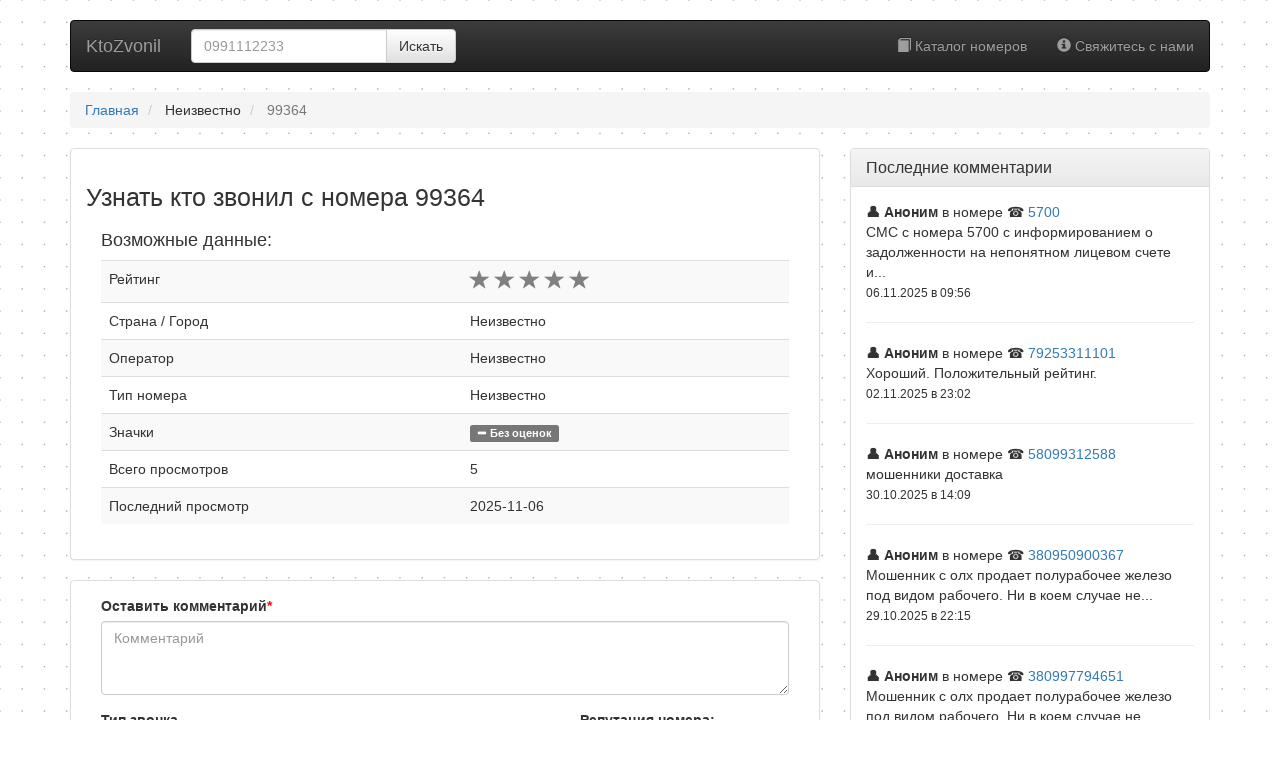

--- FILE ---
content_type: text/html; charset=UTF-8
request_url: https://ktozvonil.net/nomer/99364
body_size: 11392
content:

<!DOCTYPE html>
<html lang="ru">
<head prefix="og: http://ogp.me/ns# fb: http://ogp.me/ns/fb#
                  website: http://ogp.me/ns/website#">
    <title>📞 Кто звонил с номера Короткий номер 99364 — отзывы и информация | KtoZvonil</title>
    <meta charset="utf-8">
    <meta http-equiv="X-UA-Compatible" content="IE=edge">
    <meta name="viewport" content="width=device-width, initial-scale=1, maximum-scale=5, user-scalable=yes">
    <meta name="description"
          content="Актуальная информация о номере телефона 99364. Кто мне звонил с 99364? Узнать владельца номера 99364">
    <meta name="keywords" content="">
    <meta name="author" content="z0.wtf">
    <meta name="theme-color" content="#317EFB">
    <meta name="twitter:card" content="summary">
    <meta name="twitter:site" content="@ktozvonil_net">
    <meta name="twitter:creator" content="@ktozvonil_net">
    <meta property="og:url" content="https://ktozvonil.net/nomer/99364">
    <meta property="og:title" content="Отзывы о номере 99364">
    <meta property="og:description" content="Информация о номере телефона 99364, а так-же последние комментарии и отзывы о нем.">
    <meta property="og:image" content="https://ktozvonil.net/static/img/99364.png">
    <meta property="og:type" content="article">
    <meta property="og:site_name" content="KtoZvonil.net - Справочник по мобильным номерам">

    <link rel="stylesheet" href="/css/bootstrap.min.css">
    <style>.alert-danger,.alert-info,.alert-success,.alert-warning,.btn-danger,.btn-default,.btn-info,.btn-primary,.btn-success,.btn-warning,.dropdown-menu>li>a:focus,.dropdown-menu>li>a:hover,.list-group-item.active,.list-group-item.active:focus,.list-group-item.active:hover,.navbar-default,.navbar-default .navbar-nav>.active>a,.navbar-inverse,.navbar-inverse .navbar-nav>.active>a,.panel-danger>.panel-heading,.panel-default>.panel-heading,.panel-info>.panel-heading,.panel-primary>.panel-heading,.panel-success>.panel-heading,.panel-warning>.panel-heading,.progress,.progress-bar,.progress-bar-danger,.progress-bar-info,.progress-bar-success,.progress-bar-warning,.well{background-repeat:repeat-x}.gmd,.rating{display:block;float:left}.h1,h1{font-size:25px}html{position:relative;min-height:100%}body{margin-bottom:60px;background:url("/img/dot-grid.webp"),url("/img/dot-grid.png")}.footer{position:static;bottom:0;width:100%;height:60px;background-color:#f5f5f5}body>.container{padding:20px 15px 0}.blog-comment ul,.blog-comment ul.comments ul{list-style-type:none;padding:0}.container .text-muted{margin:20px 0}.footer>.container{padding-right:15px;padding-left:15px}code{font-size:80%}.btn-danger,.btn-default,.btn-info,.btn-primary,.btn-success,.btn-warning{text-shadow:0 -1px 0 rgba(0,0,0,.2);-webkit-box-shadow:inset 0 1px 0 rgba(255,255,255,.15),0 1px 1px rgba(0,0,0,.075);box-shadow:inset 0 1px 0 rgba(255,255,255,.15),0 1px 1px rgba(0,0,0,.075)}.btn-danger.active,.btn-danger:active,.btn-default.active,.btn-default:active,.btn-info.active,.btn-info:active,.btn-primary.active,.btn-primary:active,.btn-success.active,.btn-success:active,.btn-warning.active,.btn-warning:active{-webkit-box-shadow:inset 0 3px 5px rgba(0,0,0,.125);box-shadow:inset 0 3px 5px rgba(0,0,0,.125)}.btn.active,.btn:active{background-image:none}.btn-default{text-shadow:0 1px 0 #fff;background-image:-webkit-linear-gradient(top,#fff 0,#e0e0e0 100%);background-image:-o-linear-gradient(top,#fff 0,#e0e0e0 100%);background-image:-webkit-gradient(linear,left top,left bottom,from(#fff),to(#e0e0e0));background-image:linear-gradient(to bottom,#fff 0,#e0e0e0 100%);border-color:#ccc}.btn-default:focus,.btn-default:hover{background-color:#e0e0e0;background-position:0 -15px}.btn-default.active,.btn-default:active{background-color:#e0e0e0;border-color:#dbdbdb}.btn-default:disabled,.btn-default[disabled]{background-color:#e0e0e0;background-image:none}.btn-primary{background-image:-webkit-linear-gradient(top,#428bca 0,#2d6ca2 100%);background-image:-o-linear-gradient(top,#428bca 0,#2d6ca2 100%);background-image:-webkit-gradient(linear,left top,left bottom,from(#428bca),to(#2d6ca2));background-image:linear-gradient(to bottom,#428bca 0,#2d6ca2 100%);border-color:#2b669a}.btn-primary:focus,.btn-primary:hover{background-color:#2d6ca2;background-position:0 -15px}.btn-primary.active,.btn-primary:active{background-color:#2d6ca2;border-color:#2b669a}.btn-primary:disabled,.btn-primary[disabled]{background-color:#2d6ca2;background-image:none}.btn-success{background-image:-webkit-linear-gradient(top,#5cb85c 0,#419641 100%);background-image:-o-linear-gradient(top,#5cb85c 0,#419641 100%);background-image:-webkit-gradient(linear,left top,left bottom,from(#5cb85c),to(#419641));background-image:linear-gradient(to bottom,#5cb85c 0,#419641 100%);border-color:#3e8f3e}.btn-success:focus,.btn-success:hover{background-color:#419641;background-position:0 -15px}.btn-success.active,.btn-success:active{background-color:#419641;border-color:#3e8f3e}.btn-success:disabled,.btn-success[disabled]{background-color:#419641;background-image:none}.btn-info{background-image:-webkit-linear-gradient(top,#5bc0de 0,#2aabd2 100%);background-image:-o-linear-gradient(top,#5bc0de 0,#2aabd2 100%);background-image:-webkit-gradient(linear,left top,left bottom,from(#5bc0de),to(#2aabd2));background-image:linear-gradient(to bottom,#5bc0de 0,#2aabd2 100%);border-color:#28a4c9}.btn-info:focus,.btn-info:hover{background-color:#2aabd2;background-position:0 -15px}.btn-info.active,.btn-info:active{background-color:#2aabd2;border-color:#28a4c9}.btn-info:disabled,.btn-info[disabled]{background-color:#2aabd2;background-image:none}.btn-warning{background-image:-webkit-linear-gradient(top,#f0ad4e 0,#eb9316 100%);background-image:-o-linear-gradient(top,#f0ad4e 0,#eb9316 100%);background-image:-webkit-gradient(linear,left top,left bottom,from(#f0ad4e),to(#eb9316));background-image:linear-gradient(to bottom,#f0ad4e 0,#eb9316 100%);border-color:#e38d13}.btn-warning:focus,.btn-warning:hover{background-color:#eb9316;background-position:0 -15px}.btn-warning.active,.btn-warning:active{background-color:#eb9316;border-color:#e38d13}.btn-warning:disabled,.btn-warning[disabled]{background-color:#eb9316;background-image:none}.btn-danger{background-image:-webkit-linear-gradient(top,#d9534f 0,#c12e2a 100%);background-image:-o-linear-gradient(top,#d9534f 0,#c12e2a 100%);background-image:-webkit-gradient(linear,left top,left bottom,from(#d9534f),to(#c12e2a));background-image:linear-gradient(to bottom,#d9534f 0,#c12e2a 100%);border-color:#b92c28}.btn-danger:focus,.btn-danger:hover{background-color:#c12e2a;background-position:0 -15px}.btn-danger.active,.btn-danger:active{background-color:#c12e2a;border-color:#b92c28}.btn-danger:disabled,.btn-danger[disabled]{background-color:#c12e2a;background-image:none}.img-thumbnail,.thumbnail{-webkit-box-shadow:0 1px 2px rgba(0,0,0,.075);box-shadow:0 1px 2px rgba(0,0,0,.075)}.dropdown-menu>li>a:focus,.dropdown-menu>li>a:hover{background-color:#e8e8e8;background-image:-webkit-linear-gradient(top,#f5f5f5 0,#e8e8e8 100%);background-image:-o-linear-gradient(top,#f5f5f5 0,#e8e8e8 100%);background-image:-webkit-gradient(linear,left top,left bottom,from(#f5f5f5),to(#e8e8e8));background-image:linear-gradient(to bottom,#f5f5f5 0,#e8e8e8 100%)}.dropdown-menu>.active>a,.dropdown-menu>.active>a:focus,.dropdown-menu>.active>a:hover{background-color:#357ebd;background-image:-webkit-linear-gradient(top,#428bca 0,#357ebd 100%);background-image:-o-linear-gradient(top,#428bca 0,#357ebd 100%);background-image:-webkit-gradient(linear,left top,left bottom,from(#428bca),to(#357ebd));background-image:linear-gradient(to bottom,#428bca 0,#357ebd 100%);background-repeat:repeat-x}.navbar-default{background-image:-webkit-linear-gradient(top,#fff 0,#f8f8f8 100%);background-image:-o-linear-gradient(top,#fff 0,#f8f8f8 100%);background-image:-webkit-gradient(linear,left top,left bottom,from(#fff),to(#f8f8f8));background-image:linear-gradient(to bottom,#fff 0,#f8f8f8 100%);border-radius:4px;-webkit-box-shadow:inset 0 1px 0 rgba(255,255,255,.15),0 1px 5px rgba(0,0,0,.075);box-shadow:inset 0 1px 0 rgba(255,255,255,.15),0 1px 5px rgba(0,0,0,.075)}.navbar-default .navbar-nav>.active>a{background-image:-webkit-linear-gradient(top,#ebebeb 0,#f3f3f3 100%);background-image:-o-linear-gradient(top,#ebebeb 0,#f3f3f3 100%);background-image:-webkit-gradient(linear,left top,left bottom,from(#ebebeb),to(#f3f3f3));background-image:linear-gradient(to bottom,#ebebeb 0,#f3f3f3 100%);-webkit-box-shadow:inset 0 3px 9px rgba(0,0,0,.075);box-shadow:inset 0 3px 9px rgba(0,0,0,.075)}.navbar-brand,.navbar-nav>li>a{text-shadow:0 1px 0 rgba(255,255,255,.25)}.navbar-inverse{background-image:-webkit-linear-gradient(top,#3c3c3c 0,#222 100%);background-image:-o-linear-gradient(top,#3c3c3c 0,#222 100%);background-image:-webkit-gradient(linear,left top,left bottom,from(#3c3c3c),to(#222));background-image:linear-gradient(to bottom,#3c3c3c 0,#222 100%)}.navbar-inverse .navbar-nav>.active>a{background-image:-webkit-linear-gradient(top,#222 0,#282828 100%);background-image:-o-linear-gradient(top,#222 0,#282828 100%);background-image:-webkit-gradient(linear,left top,left bottom,from(#222),to(#282828));background-image:linear-gradient(to bottom,#222 0,#282828 100%);-webkit-box-shadow:inset 0 3px 9px rgba(0,0,0,.25);box-shadow:inset 0 3px 9px rgba(0,0,0,.25)}.navbar-inverse .navbar-brand,.navbar-inverse .navbar-nav>li>a{text-shadow:0 -1px 0 rgba(0,0,0,.25)}.navbar-fixed-bottom,.navbar-fixed-top,.navbar-static-top{border-radius:0}.alert{text-shadow:0 1px 0 rgba(255,255,255,.2);-webkit-box-shadow:inset 0 1px 0 rgba(255,255,255,.25),0 1px 2px rgba(0,0,0,.05);box-shadow:inset 0 1px 0 rgba(255,255,255,.25),0 1px 2px rgba(0,0,0,.05)}.alert-success{background-image:-webkit-linear-gradient(top,#dff0d8 0,#c8e5bc 100%);background-image:-o-linear-gradient(top,#dff0d8 0,#c8e5bc 100%);background-image:-webkit-gradient(linear,left top,left bottom,from(#dff0d8),to(#c8e5bc));background-image:linear-gradient(to bottom,#dff0d8 0,#c8e5bc 100%);border-color:#b2dba1}.alert-info{background-image:-webkit-linear-gradient(top,#d9edf7 0,#b9def0 100%);background-image:-o-linear-gradient(top,#d9edf7 0,#b9def0 100%);background-image:-webkit-gradient(linear,left top,left bottom,from(#d9edf7),to(#b9def0));background-image:linear-gradient(to bottom,#d9edf7 0,#b9def0 100%);border-color:#9acfea}.alert-warning{background-image:-webkit-linear-gradient(top,#fcf8e3 0,#f8efc0 100%);background-image:-o-linear-gradient(top,#fcf8e3 0,#f8efc0 100%);background-image:-webkit-gradient(linear,left top,left bottom,from(#fcf8e3),to(#f8efc0));background-image:linear-gradient(to bottom,#fcf8e3 0,#f8efc0 100%);border-color:#f5e79e}.alert-danger{background-image:-webkit-linear-gradient(top,#f2dede 0,#e7c3c3 100%);background-image:-o-linear-gradient(top,#f2dede 0,#e7c3c3 100%);background-image:-webkit-gradient(linear,left top,left bottom,from(#f2dede),to(#e7c3c3));background-image:linear-gradient(to bottom,#f2dede 0,#e7c3c3 100%);border-color:#dca7a7}.progress{background-image:-webkit-linear-gradient(top,#ebebeb 0,#f5f5f5 100%);background-image:-o-linear-gradient(top,#ebebeb 0,#f5f5f5 100%);background-image:-webkit-gradient(linear,left top,left bottom,from(#ebebeb),to(#f5f5f5));background-image:linear-gradient(to bottom,#ebebeb 0,#f5f5f5 100%)}.progress-bar{background-image:-webkit-linear-gradient(top,#428bca 0,#3071a9 100%);background-image:-o-linear-gradient(top,#428bca 0,#3071a9 100%);background-image:-webkit-gradient(linear,left top,left bottom,from(#428bca),to(#3071a9));background-image:linear-gradient(to bottom,#428bca 0,#3071a9 100%)}.progress-bar-success{background-image:-webkit-linear-gradient(top,#5cb85c 0,#449d44 100%);background-image:-o-linear-gradient(top,#5cb85c 0,#449d44 100%);background-image:-webkit-gradient(linear,left top,left bottom,from(#5cb85c),to(#449d44));background-image:linear-gradient(to bottom,#5cb85c 0,#449d44 100%)}.progress-bar-info{background-image:-webkit-linear-gradient(top,#5bc0de 0,#31b0d5 100%);background-image:-o-linear-gradient(top,#5bc0de 0,#31b0d5 100%);background-image:-webkit-gradient(linear,left top,left bottom,from(#5bc0de),to(#31b0d5));background-image:linear-gradient(to bottom,#5bc0de 0,#31b0d5 100%)}.progress-bar-warning{background-image:-webkit-linear-gradient(top,#f0ad4e 0,#ec971f 100%);background-image:-o-linear-gradient(top,#f0ad4e 0,#ec971f 100%);background-image:-webkit-gradient(linear,left top,left bottom,from(#f0ad4e),to(#ec971f));background-image:linear-gradient(to bottom,#f0ad4e 0,#ec971f 100%)}.progress-bar-danger{background-image:-webkit-linear-gradient(top,#d9534f 0,#c9302c 100%);background-image:-o-linear-gradient(top,#d9534f 0,#c9302c 100%);background-image:-webkit-gradient(linear,left top,left bottom,from(#d9534f),to(#c9302c));background-image:linear-gradient(to bottom,#d9534f 0,#c9302c 100%)}.progress-bar-striped{background-image:-webkit-linear-gradient(45deg,rgba(255,255,255,.15) 25%,transparent 25%,transparent 50%,rgba(255,255,255,.15) 50%,rgba(255,255,255,.15) 75%,transparent 75%,transparent);background-image:-o-linear-gradient(45deg,rgba(255,255,255,.15) 25%,transparent 25%,transparent 50%,rgba(255,255,255,.15) 50%,rgba(255,255,255,.15) 75%,transparent 75%,transparent);background-image:linear-gradient(45deg,rgba(255,255,255,.15) 25%,transparent 25%,transparent 50%,rgba(255,255,255,.15) 50%,rgba(255,255,255,.15) 75%,transparent 75%,transparent)}.list-group{border-radius:4px;-webkit-box-shadow:0 1px 2px rgba(0,0,0,.075);box-shadow:0 1px 2px rgba(0,0,0,.075)}.list-group-item.active,.list-group-item.active:focus,.list-group-item.active:hover{text-shadow:0 -1px 0 #3071a9;background-image:-webkit-linear-gradient(top,#428bca 0,#3278b3 100%);background-image:-o-linear-gradient(top,#428bca 0,#3278b3 100%);background-image:-webkit-gradient(linear,left top,left bottom,from(#428bca),to(#3278b3));background-image:linear-gradient(to bottom,#428bca 0,#3278b3 100%);border-color:#3278b3}.panel{-webkit-box-shadow:0 1px 2px rgba(0,0,0,.05);box-shadow:0 1px 2px rgba(0,0,0,.05)}.panel-default>.panel-heading{background-image:-webkit-linear-gradient(top,#f5f5f5 0,#e8e8e8 100%);background-image:-o-linear-gradient(top,#f5f5f5 0,#e8e8e8 100%);background-image:-webkit-gradient(linear,left top,left bottom,from(#f5f5f5),to(#e8e8e8));background-image:linear-gradient(to bottom,#f5f5f5 0,#e8e8e8 100%)}.panel-primary>.panel-heading{background-image:-webkit-linear-gradient(top,#428bca 0,#357ebd 100%);background-image:-o-linear-gradient(top,#428bca 0,#357ebd 100%);background-image:-webkit-gradient(linear,left top,left bottom,from(#428bca),to(#357ebd));background-image:linear-gradient(to bottom,#428bca 0,#357ebd 100%)}.panel-success>.panel-heading{background-image:-webkit-linear-gradient(top,#dff0d8 0,#d0e9c6 100%);background-image:-o-linear-gradient(top,#dff0d8 0,#d0e9c6 100%);background-image:-webkit-gradient(linear,left top,left bottom,from(#dff0d8),to(#d0e9c6));background-image:linear-gradient(to bottom,#dff0d8 0,#d0e9c6 100%)}.panel-info>.panel-heading{background-image:-webkit-linear-gradient(top,#d9edf7 0,#c4e3f3 100%);background-image:-o-linear-gradient(top,#d9edf7 0,#c4e3f3 100%);background-image:-webkit-gradient(linear,left top,left bottom,from(#d9edf7),to(#c4e3f3));background-image:linear-gradient(to bottom,#d9edf7 0,#c4e3f3 100%)}.panel-warning>.panel-heading{background-image:-webkit-linear-gradient(top,#fcf8e3 0,#faf2cc 100%);background-image:-o-linear-gradient(top,#fcf8e3 0,#faf2cc 100%);background-image:-webkit-gradient(linear,left top,left bottom,from(#fcf8e3),to(#faf2cc));background-image:linear-gradient(to bottom,#fcf8e3 0,#faf2cc 100%)}.panel-danger>.panel-heading{background-image:-webkit-linear-gradient(top,#f2dede 0,#ebcccc 100%);background-image:-o-linear-gradient(top,#f2dede 0,#ebcccc 100%);background-image:-webkit-gradient(linear,left top,left bottom,from(#f2dede),to(#ebcccc));background-image:linear-gradient(to bottom,#f2dede 0,#ebcccc 100%)}.well{background-image:-webkit-linear-gradient(top,#e8e8e8 0,#f5f5f5 100%);background-image:-o-linear-gradient(top,#e8e8e8 0,#f5f5f5 100%);background-image:-webkit-gradient(linear,left top,left bottom,from(#e8e8e8),to(#f5f5f5));background-image:linear-gradient(to bottom,#e8e8e8 0,#f5f5f5 100%);border-color:#dcdcdc;-webkit-box-shadow:inset 0 1px 3px rgba(0,0,0,.05),0 1px 0 rgba(255,255,255,.1);box-shadow:inset 0 1px 3px rgba(0,0,0,.05),0 1px 0 rgba(255,255,255,.1)}.star-ratings-sprite{background:url("/star-rating-sprite.png") repeat-x;font-size:0;height:21px;line-height:0;overflow:hidden;text-indent:-999em;width:110px;margin:0 auto}.rating{background:url("/star-rating-sprite.png") 0 100% repeat-x;height:21px}.blog-comment .post-comments,.gmd{background:#fff;position:relative}.blog-comment-form::after,.blog-comment-form::before,.blog-comment::after,.blog-comment::before{content:"";display:table;clear:both}.blog-comment img{opacity:1;filter:Alpha(opacity=100);-webkit-border-radius:4px;-moz-border-radius:4px;-o-border-radius:4px;border-radius:4px}.blog-comment img.avatar{position:relative;float:left;margin-left:0;margin-top:0;width:65px;height:65px}.blog-comment .post-comments{border-bottom:5px solid #eee;margin-bottom:20px;padding:20px 40px 0 20px;font-size:15px;-webkit-border-radius:4px;-moz-border-radius:4px;-o-border-radius:4px;border-radius:4px;color:#6b6e80;box-shadow:0 0 30px #d3d3d3}.comm-positive{border-top:2px solid #419641}.comm-negative{border-top:2px solid #ffb6c1}.comm-neutral{border-top:2px solid #708090}.post-comments .content{margin:10px 0 20px;overflow:hidden}.post-comments:active,.post-comments:focus,.post-comments:hover{border-bottom:5px solid #23527c}.blog-comments a{text-decoration:none}.blog-comment .meta{font-size:13px;color:#aaa;padding-bottom:8px;margin-bottom:10px!important;border-bottom:1px solid #eee}.blog-comment ul.comments ul{margin-left:85px}.blog-comment-form{padding-left:15%;padding-right:15%;padding-top:40px}.blog-comment h3,.blog-comment-form h3{margin-bottom:40px;font-size:26px;line-height:30px;font-weight:800}.gmd{border-radius:2px;height:150px;margin:1rem;width:150px}.gmd-3{-webkit-box-shadow:0 10px 20px rgba(0,0,0,.19),0 6px 6px rgba(0,0,0,.23);-moz-box-shadow:0 10px 20px rgba(0,0,0,.19),0 6px 6px rgba(0,0,0,.23);-ms-box-shadow:0 10px 20px rgba(0,0,0,.19),0 6px 6px rgba(0,0,0,.23);-o-box-shadow:0 10px 20px rgba(0,0,0,.19),0 6px 6px rgba(0,0,0,.23);box-shadow:0 10px 20px rgba(0,0,0,.19),0 6px 6px rgba(0,0,0,.23)}.google-auto-placed{min-height:280px!important;overflow:hidden!important}.col-md-4>.google-auto-placed{min-width:360px!important;overflow:hidden!important}
    </style>
    <!-- <link rel="stylesheet" href="/css/bootstrap-theme.css"> -->

    <link rel="manifest" href="/manifest.json">
    <link rel="apple-touch-icon" sizes="57x57" href="/img/apple-touch-icon-57x57.png">
    <link rel="apple-touch-icon" sizes="72x72" href="/img/apple-touch-icon-72x72.png">
    <link rel="apple-touch-icon" sizes="60x60" href="/img/apple-touch-icon-60x60.png">
    <link rel="apple-touch-icon" sizes="76x76" href="/img/apple-touch-icon-76x76.png">
    <link rel="apple-touch-icon" sizes="114x114" href="/img/apple-touch-icon-114x114.png">
    <link rel="apple-touch-icon" sizes="120x120" href="/img/apple-touch-icon-120x120.png">
    <link rel="apple-touch-icon" sizes="144x144" href="/img/apple-touch-icon-144x144.png">
    <link rel="apple-touch-icon" sizes="152x152" href="/img/apple-touch-icon-152x152.png">
    <link rel="apple-touch-icon" sizes="180x180" href="/img/apple-touch-icon-180x180.png">
    <link rel="canonical" href="https://ktozvonil.net/nomer/99364">
    <link rel="icon" type="image/jpeg" href="/favicon.jpg">
    <link rel="preload" as="font" href="/fonts/glyphicons-halflings-regular.woff2" type="font/woff2" crossorigin="anonymous">
    <link rel="preconnect" href="https://adservice.google.com/">
    <link rel="preconnect" href="https://googleads.g.doubleclick.net/">
    <link rel="preconnect" href="https://www.googletagservices.com/">
    <link rel="preconnect" href="https://tpc.googlesyndication.com/">

    <link rel="preconnect" href="https://pagead2.googlesyndication.com/">
    <link rel="preconnect" href="https://www.googletagmanager.com/">
    <link rel="preconnect" href="https://www.gstatic.com/">

    <!--[if IE]>
    <script src="http://html5shiv.googlecode.com/svn/trunk/html5.js"></script>
    <![endif]-->

    <script defer src="https://www.googletagmanager.com/gtag/js?id=G-0CGDBR7SN7"></script>

    <script type="application/ld+json">
    {
      "@context": "http://schema.org",
      "@type": "WebSite",
      "url": "https://ktozvonil.net/",
      "potentialAction": {
        "@type": "SearchAction",
        "target": "https://ktozvonil.net/nomer/{fullnomer}",
        "query-input": "required name=fullnomer"
      }
    }
    </script>

    <script>
        // set cookie //
        function setCookie(name,value,days) {
        var expires = "";
        if (days) {
            var date = new Date();
            date.setTime(date.getTime() + (days*24*60*60*1000));
            expires = "; expires=" + date.toUTCString();
        }
        document.cookie = name + "=" + (value || "")  + expires + "; path=/";
    }
    function getCookie(name) {
        var nameEQ = name + "=";
        var ca = document.cookie.split(';');
        for(var i=0;i < ca.length;i++) {
            var c = ca[i];
            while (c.charAt(0)==' ') c = c.substring(1,c.length);
            if (c.indexOf(nameEQ) == 0) return c.substring(nameEQ.length,c.length);
        }
        return null;
    }

    // analytics conf //
    window.dataLayer = window.dataLayer || [];
      function gtag(){dataLayer.push(arguments);}
      gtag('js', new Date());

      gtag('config', 'G-0CGDBR7SN7');

      // more analytics conf //
   (function (i, s, o, g, r, a, m) {
       i['GoogleAnalyticsObject'] = r;
       i[r] = i[r] || function () {
           (i[r].q = i[r].q || []).push(arguments)
       }, i[r].l = 1 * new Date();
       a = s.createElement(o),
           m = s.getElementsByTagName(o)[0];
       a.async = 1;
       a.src = g;
       m.parentNode.insertBefore(a, m)
   })(window, document, 'script', '//www.google-analytics.com/analytics.js', 'ga');

   ga('create', 'UA-57175884-1', 'auto');
   ga('send', 'pageview');


   // cstat //
     var _paq = window._paq = window._paq || [];
  /* tracker methods like "setCustomDimension" should be called before "trackPageView" */
  _paq.push(["setDocumentTitle", document.domain + "/" + document.title]);
  _paq.push(["setCookieDomain", "*.ktozvonil.net"]);
  _paq.push(['trackPageView']);
  _paq.push(['enableLinkTracking']);
  (function() {
    var u="https://c.ktozvonil.net/";
    _paq.push(['setTrackerUrl', u+'matomo.php']);
    _paq.push(['setSiteId', '1']);
    _paq.push(['setUserId', window.localStorage.getItem('vis') ?? getCookie('vis')]);
    var d=document, g=d.createElement('script'), s=d.getElementsByTagName('script')[0];
    g.async=true; g.src=u+'matomo.js'; s.parentNode.insertBefore(g,s);
  })();
  // end cstat //

</script>

</head>

<body>
    <noscript><p><img src="https://c.ktozvonil.net/matomo.php?idsite=1&amp;rec=1" style="border:0;" alt="" /></p></noscript>
<div class="container">

    <div class="row">

        <!-- NAVBAR MENU -->
        <div class="col-md-12">
            <nav class="navbar navbar-inverse">
                <div class="container-fluid">
                    <div class="navbar-header">
                        <a class="navbar-brand" href="/" title="KtoZvonil - телефонный справочник">
                            KtoZvonil
                        </a>
                    </div>

                        <form class="navbar-form navbar-left" role="search" action="/search.php" method="get">
                          <div class="input-group">
                            <input type="number" class="form-control" placeholder="0991112233" id="query" name="query"
                            value="">
                            <span class="input-group-btn">
                                <button class="btn btn-default" type="submit">Искать</button>
                              </span>
                          </div>
                        </form>

                        <ul class="nav navbar-nav navbar-right hidden-xs">
                            <li><a href="/catalog/"><span class="glyphicon glyphicon-book" aria-hidden="true"></span> Каталог номеров</a></li>
                            <li><a href="/contacts/"><span class="glyphicon glyphicon-info-sign" aria-hidden="true"></span> Свяжитесь с нами</a></li>
                        </ul>
                </div>
            </nav>

        </div>

        <!--    BREADCRUMBS -->
                    <div class="col-md-12">
                <ol class="breadcrumb">
                    <li>
                        <a href="https://ktozvonil.net/">Главная</a>
                    </li>

                                            <li>
                            Неизвестно                        </li>
                    
                                            <li class="active">
                            99364                        </li>
                    
                </ol>
            </div>
               <!-- // BREADCRUMBS -->

    </div>

<div class="row">

    <div class="col-md-8">
                <div class="panel panel-default">
            <div class="panel-body">
                <h1>Узнать кто звонил с номера 99364</h1>
                    
                <div class="col-sm-12">
                                        <h4>Возможные данные:</h4>
                    <table class="table table-striped">
                        <tr>
                            <td>Рейтинг</td>
                            <td><span class="glyphicon glyphicon-star" style="color:grey;font-size: 20px !important;margin-right: 5px;"></span><span class="glyphicon glyphicon-star" style="color:grey;font-size: 20px !important;margin-right: 5px;"></span><span class="glyphicon glyphicon-star" style="color:grey;font-size: 20px !important;margin-right: 5px;"></span><span class="glyphicon glyphicon-star" style="color:grey;font-size: 20px !important;margin-right: 5px;"></span><span class="glyphicon glyphicon-star" style="color:grey;font-size: 20px !important;margin-right: 5px;"></span></td>
                        </tr>
                                                <tr>
                            <td>Страна / Город</td>
                            <td>Неизвестно</td>
                        </tr>
                                                                        <tr>
                            <td>Оператор</td>
                            <td>Неизвестно</td>
                        </tr>
                                                <tr>
                            <td>Тип номера</td>
                            <td>Неизвестно</td>
                        </tr>
                        <tr>
                            <td>Значки</td>
                            <td>
                                                                    <span class="label label-default" data-toggle="tooltip" data-placement="top" title="У этого номера пока нет оценок. Оставьте первую!"><span class="glyphicon glyphicon-minus" aria-hidden="true"></span> Без оценок</span>
                                                                                                                                                                                                                            </td>
                        </tr>

                                                <tr>
                            <td>Всего просмотров</td>
                            <td>5</td>
                        </tr>
                                                <tr>
                            <td>Последний просмотр</td>
                            <td>2025-11-06</td>
                        </tr>
                                            </table>

                    
                                                                            </div>
            </div>
        </div>


        <div class="panel panel-default" id="new-comment">
            <div class="panel-body">
	            <div id="operational" class="alert alert-dismissible" style="display:none;" role="alert">
	                <button type="button" class="close" data-dismiss="alert"><span aria-hidden="true">&times;</span><span class="sr-only">Закрыть</span></button>
	            </div>
	            <form id="sendcmnt">
	                <div class="form-group col-md-12">
	                    <label for="comment">Оставить комментарий<span style="color:red;">*</span></label>
	                    <textarea minlength="10" maxlength="800" name="comment" id="comment" class="form-control" rows="3" placeholder="Комментарий" required></textarea>
	                </div>


	                <div class="form-group col-md-8">
	                    <label for="type">Тип звонка</label>
	                    <select id="type" name="type" class="form-control">
	                        <option value="0" label="Не знаю / Другое" selected="selected"></option>
	                        <option value="1" label="Сборщик долгов"></option>
	                        <option value="2" label="Уведомления или напоминания"></option>
	                        <option value="3" label="Факс"></option>
	                        <option value="4" label="Некомерческая организация"></option>
	                        <option value="5" label="Звонок-розыгрыш / Пранк"></option>
	                        <option value="6" label="СМС"></option>
	                        <option value="7" label="Опрос"></option>
	                        <option value="8" label="Телемаркет"></option>
	                        <option value="9" label="Банк"></option>
	                        <option value="10" label="Мошенник"></option>
	                    </select>
	                </div>
	                <div class="form-group col-md-4">
	                    <label for="button-rating">Репутация номера:</label>
	                    <div class="btn-group" data-toggle="buttons" id="button-rating">
	                        <label id="radio1" class="btn btn-success">
	                            <input type="radio" name="rating" value="5"> Хороший
	                        </label>
	                        <label id="radio2" class="btn btn-danger">
	                            <input type="radio" name="rating" value="1"> Плохой
	                        </label>
	                    </div>
	                </div>


	                <div class="form-group col-md-5">
	                    <button id="sbm" type="submit" class="btn btn-primary"><span class="glyphicon glyphicon-send" aria-hidden="true"></span> Отправить
	                    </button>
	                </div>

	                <input type="hidden" name="nomer" value="99364">

	            </form>
	        </div>

        </div>


        <div class="panel panel-default" style="border:0">
            <div class="panel-body">
                <div class="row">
    		                            <div class="col-md-12">
                        <div class="blog-comment">
                                                    </div>

                                                
                        
                        
                    </div>
                </div>
		    </div>
		</div>

                            <div class="panel panel-default">
                <div class="panel-heading">
                    <h3 class="panel-title">Другие номера в базе</h3>
                </div>
                <div class="panel-body">
                    <div class="col-md-6 btn btn-default"><a href="/nomer/380677042779">380677042779</a></div><div class="col-md-6 btn btn-default"><a href="/nomer/6901">6901</a></div>
                </div>
            </div>
        
    </div>

    <div class="col-md-4">
        
    <div class="panel panel-default">
        <div class="panel-heading">
            <h3 class="panel-title">Последние комментарии</h3>
        </div>
        <div class="panel-body" style="overflow: hidden;">


                            <div class="text-left">
                    <STRONG>👤 Аноним</STRONG> в номере ☎️ <a
                        href="https://ktozvonil.net/nomer/5700">5700</a>
                </div>

                <div class="text-left">
                        СМС с номера 5700 с информированием о задолженности на непонятном лицевом счете и...
                </div>
                <div class="text-left">
                    <small>06.11.2025 в 09:56</small>
                </div>
                <hr/>
                            <div class="text-left">
                    <STRONG>👤 Аноним</STRONG> в номере ☎️ <a
                        href="https://ktozvonil.net/nomer/79253311101">79253311101</a>
                </div>

                <div class="text-left">
                        Хороший. Положительный рейтинг.
                </div>
                <div class="text-left">
                    <small>02.11.2025 в 23:02</small>
                </div>
                <hr/>
                            <div class="text-left">
                    <STRONG>👤 Аноним</STRONG> в номере ☎️ <a
                        href="https://ktozvonil.net/nomer/58099312588">58099312588</a>
                </div>

                <div class="text-left">
                        мошенники доставка
                </div>
                <div class="text-left">
                    <small>30.10.2025 в 14:09</small>
                </div>
                <hr/>
                            <div class="text-left">
                    <STRONG>👤 Аноним</STRONG> в номере ☎️ <a
                        href="https://ktozvonil.net/nomer/380950900367">380950900367</a>
                </div>

                <div class="text-left">
                        Мошенник с олх продает полурабочее железо под видом рабочего. Ни в коем случае не...
                </div>
                <div class="text-left">
                    <small>29.10.2025 в 22:15</small>
                </div>
                <hr/>
                            <div class="text-left">
                    <STRONG>👤 Аноним</STRONG> в номере ☎️ <a
                        href="https://ktozvonil.net/nomer/380997794651">380997794651</a>
                </div>

                <div class="text-left">
                        Мошенник с олх продает полурабочее железо под видом рабочего. Ни в коем случае не...
                </div>
                <div class="text-left">
                    <small>29.10.2025 в 22:12</small>
                </div>
                <hr/>
                            <div class="text-left">
                    <STRONG>👤 Аноним</STRONG> в номере ☎️ <a
                        href="https://ktozvonil.net/nomer/77074977104">77074977104</a>
                </div>

                <div class="text-left">
                        Это мошейнники .
                </div>
                <div class="text-left">
                    <small>25.10.2025 в 14:24</small>
                </div>
                <hr/>
                            <div class="text-left">
                    <STRONG>👤 Аноним</STRONG> в номере ☎️ <a
                        href="https://ktozvonil.net/nomer/5700">5700</a>
                </div>

                <div class="text-left">
                        Требуют погасить долг отправив смс на номер  5700
                </div>
                <div class="text-left">
                    <small>24.10.2025 в 13:33</small>
                </div>
                <hr/>
                            <div class="text-left">
                    <STRONG>👤 Аноним</STRONG> в номере ☎️ <a
                        href="https://ktozvonil.net/nomer/8585">8585</a>
                </div>

                <div class="text-left">
                        Это мошенник
                </div>
                <div class="text-left">
                    <small>24.10.2025 в 11:47</small>
                </div>
                <hr/>
                            <div class="text-left">
                    <STRONG>👤 Аноним</STRONG> в номере ☎️ <a
                        href="https://ktozvonil.net/nomer/78888">78888</a>
                </div>

                <div class="text-left">
                        Номер брать нельзя мошенники
                </div>
                <div class="text-left">
                    <small>22.10.2025 в 10:50</small>
                </div>
                <hr/>
                            <div class="text-left">
                    <STRONG>👤 Аноним</STRONG> в номере ☎️ <a
                        href="https://ktozvonil.net/nomer/380504283908">380504283908</a>
                </div>

                <div class="text-left">
                        кидала и мошенник Лихацкий Сергей Леонидович
                </div>
                <div class="text-left">
                    <small>20.10.2025 в 04:16</small>
                </div>
                <hr/>
            
        </div>
    </div>

<div class="panel panel-default">
    <div class="panel-heading">
        <h3 class="panel-title">Недавно просмотренные</h3>
    </div>
    <div class="panel-body">

                <ul class="list-group"> 

                <li class="list-group-item"><b><a href="/nomer/77776231597" title="Просмотрен номер 77776231597">☎️ 77776231597</a></b> - <b>64</b> просмотров 🔭</li>

            

                <li class="list-group-item"><b><a href="/nomer/79600359881" title="Просмотрен номер 79600359881">☎️ 79600359881</a></b> - <b>94</b> просмотров 🔭</li>

            

                <li class="list-group-item"><b><a href="/nomer/883140717939625" title="Просмотрен номер 883140717939625">☎️ 883140717939625</a></b> - <b>79</b> просмотров 🔭</li>

            

                <li class="list-group-item"><b><a href="/nomer/5656" title="Просмотрен номер 5656">☎️ 5656</a></b> - <b>470</b> просмотров 🔭</li>

            

                <li class="list-group-item"><b><a href="/nomer/380663446475" title="Просмотрен номер 380663446475">☎️ 380663446475</a></b> - <b>11</b> просмотров 🔭</li>

            

                <li class="list-group-item"><b><a href="/nomer/017475442589" title="Просмотрен номер 017475442589">☎️ 017475442589</a></b> - <b>69</b> просмотров 🔭</li>

            

                <li class="list-group-item"><b><a href="/nomer/77479168697" title="Просмотрен номер 77479168697">☎️ 77479168697</a></b> - <b>83</b> просмотров 🔭</li>

            

                <li class="list-group-item"><b><a href="/nomer/8585" title="Просмотрен номер 8585">☎️ 8585</a></b> - <b>1399</b> просмотров 🔭</li>

            

                <li class="list-group-item"><b><a href="/nomer/015254968736" title="Просмотрен номер 015254968736">☎️ 015254968736</a></b> - <b>61</b> просмотров 🔭</li>

            

                <li class="list-group-item"><b><a href="/nomer/5100" title="Просмотрен номер 5100">☎️ 5100</a></b> - <b>1366</b> просмотров 🔭</li>

                    </ul>
    </div>
</div>

<div class="panel panel-default">
    <div class="panel-heading">
        <h3 class="panel-title">Недавние поиски номера</h3>
    </div>
    <div class="panel-body">

                <ul class="list-group"> 

                <li class="list-group-item"><b><a href="/search/79606694569" title="Поиск по запросу 79606694569">📱 79606694569</a></b> - 1 неделю назад</li>

            

                <li class="list-group-item"><b><a href="/search/79046396394" title="Поиск по запросу 79046396394">📱 79046396394</a></b> - 2 месяца назад</li>

            

                <li class="list-group-item"><b><a href="/search/79045683981" title="Поиск по запросу 79045683981">📱 79045683981</a></b> - 2 месяца назад</li>

            

                <li class="list-group-item"><b><a href="/search/79882844478" title="Поиск по запросу 79882844478">📱 79882844478</a></b> - 2 месяца назад</li>

            

                <li class="list-group-item"><b><a href="/search/79930958413" title="Поиск по запросу 79930958413">📱 79930958413</a></b> - 2 месяца назад</li>

            

                <li class="list-group-item"><b><a href="/search/79811579457" title="Поиск по запросу 79811579457">📱 79811579457</a></b> - 2 месяца назад</li>

            

                <li class="list-group-item"><b><a href="/search/380971610401" title="Поиск по запросу 380971610401">📱 380971610401</a></b> - 2 месяца назад</li>

            

                <li class="list-group-item"><b><a href="/search/0503804330" title="Поиск по запросу 0503804330">📱 0503804330</a></b> - 2 месяца назад</li>

            

                <li class="list-group-item"><b><a href="/search/380669968749" title="Поиск по запросу 380669968749">📱 380669968749</a></b> - 2 месяца назад</li>

            

                <li class="list-group-item"><b><a href="/search/79263704971" title="Поиск по запросу 79263704971">📱 79263704971</a></b> - 2 месяца назад</li>

                    </ul>
    </div>
</div>

<div class="panel panel-default">
    <div class="panel-heading">
        <h3 class="panel-title">Как связаться?</h3>
    </div>
    <div class="panel-body">
        <ul class="list-group">
                <li class="list-group-item"><b><a target="_blank" href="https://vk.com/ktozvonil_net" title="KtoZvonil ВКонтакте">KtoZvonil во Вконтакте</a></b></li>
                <li class="list-group-item"><b><a target="_blank" href="https://twitter.com/ktozvonil_net" title="KtoZvonil в Twitter">Кто Звонил в Твиттер</a></b></li>
                <li class="list-group-item"><b><a target="_blank" href="https://www.facebook.com/ktozvonil.net" title="KtoZvonil в Facebook">KtoZvonil на Facebook</a></b></li>
        </ul>
        <div class="vcard">
                <img class="photo hidden" height="20" width="20" src="https://ktozvonil.net/img/logo.png" alt="KtoZvonil.net"/>
                 <div>
                   <span class="category">Справочник</span>
                   <span class="fn org">Кто Звонил?</span>
                 </div>
                 <div class="adr">
                   <span class="locality">г. Киев</span>,
                   <span class="street-address">ул. Терещенковская, д. 4</span>
                 </div>
                 <div>Телефон: <span class="tel">+38 (068) 861-23-10</span></div>
                 <div>Мы работаем <span class="workhours">пн-пт с 08:00 до 20:00</span>
                   <span class="url">
                     <span class="value-title" title="https://ktozvonil.net"><a class="url" href="https://ktozvonil.net/">KtoZvonil.net</a></span>
                   </span>
                 </div>
                </div>
    </div>
</div>
    </div>

    <div class="modal fade" id="abusemodal" tabindex="-1" role="dialog" aria-labelledby="exampleModalLabel">
  <div class="modal-dialog" role="document">
    <div class="modal-content">
      <div class="modal-header">
        <button type="button" class="close" data-dismiss="modal" aria-label="Close"><span aria-hidden="true">&times;</span></button>
        <h4 class="modal-title" id="exampleModalLabel">Ваша жалоба </h4>
      </div>
      <div class="modal-body">
        <form>
          <div class="form-group">
            <input type="text" class="form-control" id="comment-id" disabled>
          </div>
          <div class="form-group">
            <label for="message-text" class="control-label">Комментарий:</label>
            <textarea class="form-control" id="message-text"></textarea>
          </div>
        </form>
      </div>
      <div class="modal-footer">
        <button type="button" class="btn btn-default" data-dismiss="modal">Close</button>
        <button type="button" class="btn btn-primary" data-loading-text="Отправка..." id="submit-abuse">Send message</button>
      </div>
    </div>
  </div>
</div>


</div>

<footer class="footer col-md-12">
   <div class="navbar-text">
      <a href="//www.dmca.com/Protection/Status.aspx?ID=d3055a23-5b10-45a2-929a-9edc633b86cb" title="DMCA.com Protection Status" class="dmca-badge"> <img width="150" height="30" src="//images.dmca.com/Badges/dmca-badge-w150-5x1-05.png?ID=d3055a23-5b10-45a2-929a-9edc633b86cb" alt="DMCA.com Protection Status"></a> <script src="//images.dmca.com/Badges/DMCABadgeHelper.min.js"> </script>
   </div>
   <div class="navbar-text pull-right btn-group" role="group">
      <a href="/" class="btn btn-default">Главная</a>
      <a href="mailto:support@ktozvonil.net" class="btn btn-default">Связаться с нами</a>
      <a href="/privacy/" class="btn btn-default">Политика конфиденциальности</a>
      <a href="/sitemap_index.xml" class="btn btn-default">Карта сайта</a>

   </div>

   <div class="row">
    <div class="col-md-2 col-md-offset-5"><span class="text-center">CheckRef © 2025</span></div>
</div>
</footer>
</div>

<script src="/js/jquery-3.6.1.min.js"></script>
<script src="/js/bootstrap.min.js"></script>

<script>

   $(document).ready(function () {
       $('[data-toggle="tooltip"]').tooltip()
       $('#mobile1').click(function () {
           $('#homephone').hide('fast');
           $('#shortnum').hide('fast');
           $('#auto').hide('fast');
           $('#ip').hide('fast');
           $('#mobile').show('fast');
       });
       $('#homephone1').click(function () {
           $('#mobile').hide('fast');
           $('#shortnum').hide('fast');
           $('#auto').hide('fast');
           $('#ip').hide('fast');
           $('#homephone').show('fast');
       });
       $('#shortnum1').click(function () {
           $('#mobile').hide('fast');
           $('#homephone').hide('fast');
           $('#auto').hide('fast');
           $('#ip').hide('fast');
           $('#shortnum').show('fast');
       });
       $('#auto1').click(function () {
           $('#mobile').hide('fast');
           $('#homephone').hide('fast');
           $('#shortnum').hide('fast');
           $('#ip').hide('fast');
           $('#auto').show('fast');
       });
       $('#ip1').click(function () {
           $('#mobile').hide('fast');
           $('#homephone').hide('fast');
           $('#shortnum').hide('fast');
           $('#auto').hide('fast');
           $('#ip').show('fast');
       });

   });

</script>
<script>
function comment_vote(elem, rating, commentId) {
   var postData = {
      'commentid': commentId,
      'rating': rating
   };
   $.post('/actions/comment_rate_ajax.php', postData, function (resp) {

      var $this = $(elem);
      switch (resp.code) {
         case 200:
            if (rating == 'plus') {
               $this.next().text(resp.positive).show();
            } else if (rating == 'minus') {
               $this.next().text(resp.negative).show();
            }
            break;
         case 300:
            alert('Вы не можете проголосовать повторно');
            break;
         case 13:
            alert('Нельзя голосовать за свой отзыв');
            break;
      }

   }, 'json');

   return false;
}

$('#submit-abuse').click(function (event) {
    console.log(this.id);
  const fpPromise = import('https://openfpcdn.io/fingerprintjs/v4')
     .then(FingerprintJS => FingerprintJS.load())
  fpPromise
     .then(fp => fp.get())
     .then(result => {
        const visitorId = result.visitorId
        window.localStorage.setItem('vis', visitorId);
        setCookie('vis', visitorId, 7);

        var text = $('#message-text').val();
        var commentid = $('#comment-id').val();

        //console.log(text);

        var formData = {
           'text': text,
           'commentid': commentid,
           'finger': window.localStorage.getItem('vis') ?? getCookie('vis')
        };

        $.ajax({
              type: 'POST',
              url: '/actions/comment_abuse.php',
              data: formData,
              dataType: 'json',
              encode: true
           })
           .done(function (data) {
              console.log(data.message);
              switch (data.code) {
                  case 200:
                     console.log("Success...");
                     $('#a'+commentid).text(data.abuses);
                     $('#abusemodal').modal('hide');
                     //console.log("#a"+commentid);
                     //$('.an#'+commentid).text(data.abuses).show();
                     //$this.next().text(resp.abuses).show();
                     break;
                 case 300:
                    console.log("Already sent...");
                    //$this.next().text(resp.positive).show();
                    break;
              }
           });
     })
  event.preventDefault();
});

$( document ).ready(function (event) {
  const fpPromise = import('https://openfpcdn.io/fingerprintjs/v4')
     .then(FingerprintJS => FingerprintJS.load())
  fpPromise
     .then(fp => fp.get())
     .then(result => {
        const visitorId = result.visitorId
        window.localStorage.setItem('vis', visitorId);
        setCookie('vis', visitorId, 7);

        var formData = {
           'nomer': 99364,
           'finger': window.localStorage.getItem('vis') ?? getCookie('vis')
        };

        $.ajax({
              type: 'POST',
              url: '/actions/add_view.php',
              data: formData,
              dataType: 'json',
              encode: true
           })
           .done(function (data) {
              if (data.code == 200) {
                 console.log('ok');
              } else if (data.code == 666) {
                 console.log('bad');
              }
           });
     })
  event.preventDefault();
});

$('form#sendcmnt').submit(function (event) {
  const fpPromise = import('https://openfpcdn.io/fingerprintjs/v4')
     .then(FingerprintJS => FingerprintJS.load())
  fpPromise
     .then(fp => fp.get())
     .then(result => {
        const visitorId = result.visitorId
        window.localStorage.setItem('vis', visitorId);
        setCookie('vis', visitorId, 7);

        var formData = {
           'comment': $('textarea[name=comment]').val(),
           'type': $('select[name=type]').val(),
           'rating': $('label.active input[name=rating]').val(),
           'nomer': $('input[name=nomer]').val(),
           'finger': window.localStorage.getItem('vis') ?? getCookie('vis')
        };

        $.ajax({
              type: 'POST',
              url: '/actions/sendcomment_ajax.php',
              data: formData,
              dataType: 'json',
              encode: true
           })
           .done(function (data) {
              //console.log('vse ok!' + data.message);

              if (data.code == 200) {
                 $('#operational').addClass('alert-success').html("<h3>Спасибо!</h3> Вы оставили комментарий к номеру " + formData.nomer).show('slow');
                 $('textarea[name=comment]').attr("disabled", true);
                 $('select[name=type]').attr("disabled", true);
                 $('button#sbm').attr("disabled", true);
              } else if (data.code == 666) {
                 $('#operational').addClass('alert-warning').html("<h3>Пожалуйста, подождите!</h3> Между отправкой комментариев должна быть пауза в 2 минуты.").show('slow');
                 $('textarea[name=comment]').attr("disabled", true);
                 $('select[name=type]').attr("disabled", true);
                 $('button#sbm').attr("disabled", true);
              }
           });
     })
  event.preventDefault();
});

$('#abusemodal').on('show.bs.modal', function (event) {

  $('#message-text').val("");
  var button = $(event.relatedTarget) // Button that triggered the modal
  var recipient = button.data('whatever') // Extract info from data-* attributes
  // If necessary, you could initiate an AJAX request here (and then do the updating in a callback).
  // Update the modal's content. We'll use jQuery here, but you could use a data binding library or other methods instead.
  var modal = $(this)
  modal.find('.modal-title').text('Жалоба на комментарий #' + recipient)
  modal.find('.modal-body input').val(recipient)
});

</script>
<script defer src="https://static.cloudflareinsights.com/beacon.min.js/vcd15cbe7772f49c399c6a5babf22c1241717689176015" integrity="sha512-ZpsOmlRQV6y907TI0dKBHq9Md29nnaEIPlkf84rnaERnq6zvWvPUqr2ft8M1aS28oN72PdrCzSjY4U6VaAw1EQ==" data-cf-beacon='{"version":"2024.11.0","token":"9a15c47a67714ea592105a178ad7b08d","r":1,"server_timing":{"name":{"cfCacheStatus":true,"cfEdge":true,"cfExtPri":true,"cfL4":true,"cfOrigin":true,"cfSpeedBrain":true},"location_startswith":null}}' crossorigin="anonymous"></script>
</body>

</html>


--- FILE ---
content_type: text/html; charset=UTF-8
request_url: https://ktozvonil.net/actions/add_view.php
body_size: -221
content:
{"success":true,"message":"Success!","code":200}